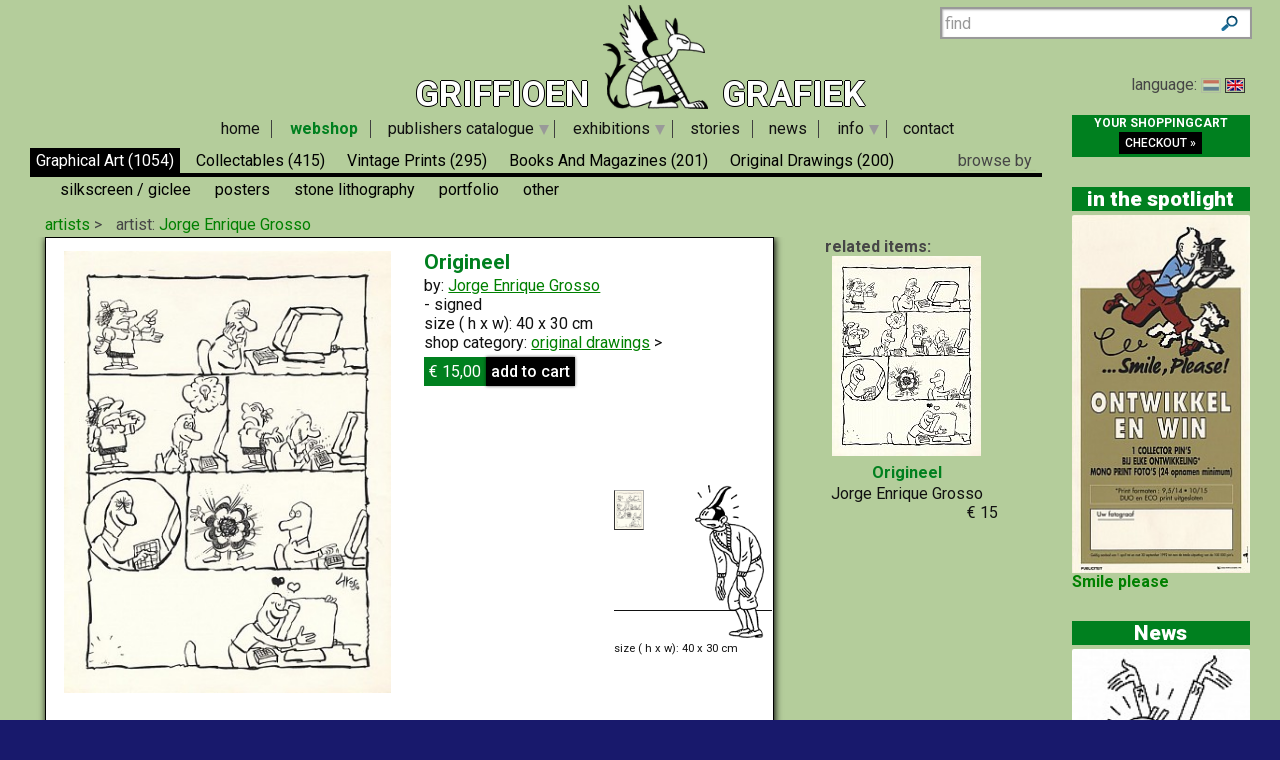

--- FILE ---
content_type: text/html; charset=UTF-8
request_url: https://www.griffioen-grafiek.nl/shop/66705/origineel.html
body_size: 7861
content:
<!DOCTYPE html >
<!--[if lt IE 7]> <html class="no-js lt-ie9 lt-ie8 lt-ie7" lang="en"> <![endif]-->
<!--[if IE 7]>    <html class="no-js lt-ie9 lt-ie8" lang="en"> <![endif]-->
<!--[if IE 8]>    <html class="no-js lt-ie9" lang="en"> <![endif]-->
<!--[if gt IE 8]><!--> <html class="no-js" lang="en"><!--<![endif]-->
<head>
		<meta charset="utf-8" >
		<meta name="viewport" content=" width=device-width, initial-scale=1, maximum-scale=1">
    <title>Illustration &quot;Origineel&quot;  by  Jorge Enrique Grosso |  Griffioen Grafiek</title>
    <meta name="description" content="  " >
     
 <meta property="og:type" content="website">
 <meta property="og:title" content="Illustration &quot;Origineel&quot;  by  Jorge Enrique Grosso" >
 <meta property="og:site_name" content="Griffioen Grafiek" >
 <meta property="og:description" content="  " >
 <meta property="og:image" content="https://www.griffioen-grafiek.nl/catalog/img/1086--66705-800-t7o.jpg" >
 <meta property="og:image:type" content="image/jpeg" >
 
    <link rel="image_src" href="/catalog/img/1086--66705-800-t7o.jpg" >
  <!--[if lt IE 9]>
  <script src="//html5shiv.googlecode.com/svn/trunk/html5.js"></script>
  <![endif]-->
  <link rel="stylesheet" href="/js/highslide/highslide.css" >
  <link rel="stylesheet" href="/js/foundation/css/normalize.css" >
  <link rel="stylesheet" href="/js/foundation/css/foundation.min.css" >
  <script src="/js/foundation/js/vendor/modernizr.js"></script>
  <meta name="msvalidate.01" content="44456B5AB53568E46A58C4FD9D2FBCEF" >
  <script src="/js/foundation/js/vendor/jquery.js" ></script>
  <script src="/js/bxslider/jquery.bxSlider.min.js"  ></script>
  <link href='https://fonts.googleapis.com/css?family=Roboto:400,500,700,900' rel='stylesheet' type='text/css'>
    <link rel="stylesheet" href="/js/nouislider/jquery.nouislider.min.css">
  <link rel="stylesheet"  href="/js/bxslider/jquery.bxslider.min.css" >
  <script src="/share/shop_functions.js" ></script>
  <script src="/js/highslide/highslide-full.packed.js"></script>
  <script src="/js/pnotify/pnotify.custom.min.js" ></script>
  <link  href="/js/pnotify/pnotify.custom.min.css" media="all" rel="stylesheet"  >
   	
	  <script src="/js/digiz.js" type="text/javascript"></script>
	  <script src="/js/jquery-ui/jquery-ui-1.10.3.custom.min.js" type="text/javascript"></script>
    <script src="/js/jquery/jquery.easing.1.3.js" type="text/javascript"></script>
    
    
<link rel="apple-touch-icon" sizes="57x57" href="/iconen/apple-touch-icon-57x57.png">
<link rel="apple-touch-icon" sizes="60x60" href="/iconen/apple-touch-icon-60x60.png">
<link rel="apple-touch-icon" sizes="72x72" href="/iconen/apple-touch-icon-72x72.png">
<link rel="apple-touch-icon" sizes="76x76" href="/iconen/apple-touch-icon-76x76.png">
<link rel="apple-touch-icon" sizes="114x114" href="/iconen/apple-touch-icon-114x114.png">
<link rel="apple-touch-icon" sizes="120x120" href="/iconen/apple-touch-icon-120x120.png">
<link rel="apple-touch-icon" sizes="144x144" href="/iconen/apple-touch-icon-144x144.png">
<link rel="apple-touch-icon" sizes="152x152" href="/iconen/apple-touch-icon-152x152.png">
<link rel="apple-touch-icon" sizes="180x180" href="/iconen/apple-touch-icon-180x180.png">
<link rel="icon" type="image/png" href="/iconen/favicon-32x32.png" sizes="32x32">
<link rel="icon" type="image/png" href="/iconen/favicon-194x194.png" sizes="194x194">
<link rel="icon" type="image/png" href="/iconen/favicon-96x96.png" sizes="96x96">
<link rel="icon" type="image/png" href="/iconen/android-chrome-192x192.png" sizes="192x192">
<link rel="icon" type="image/png" href="/iconen/favicon-16x16.png" sizes="16x16">
<link rel="manifest" href="/iconen/manifest.json">
<meta name="msapplication-TileColor" content="#da532c">
<meta name="msapplication-TileImage" content="/iconen/mstile-144x144.png">
<meta name="theme-color" content="#51c472">
<link rel="alternate" type="application/rss+xml" title="Subscribe to RSS feed" href="/rssfeeds/">

  <link rel="canonical" href="https://www.griffioen-grafiek.nl/shop/66705/origineel.html" />
<meta property="og:url" content="https://www.griffioen-grafiek.nl/shop/66705/origineel.html" >

<script src="/js/lazy/jquery.lazyloadxt.extra.min.js"></script>

  <link rel="stylesheet" href="/share/styles/default.css" type="text/css" >
<link rel="stylesheet" href="/share/styles/mediaq.css" type="text/css" >
   
<script async src='https://www.googletagmanager.com/gtag/js?id=G-DCY15X6KV9'></script>
<script>
  window.dataLayer = window.dataLayer || [];
  function gtag(){dataLayer.push(arguments);}
  gtag('js', new Date());

  gtag('config', 'G-DCY15X6KV9');
</script>
</head>
<!--[if lt IE 7 ]> <body class="ie6"> <![endif]-->
<!--[if IE 7 ]>    <body class="ie7"> <![endif]-->
<!--[if IE 8 ]>    <body class="ie8"> <![endif]-->
<!--[if IE 9 ]>    <body class="ie9"> <![endif]-->
<!--[if (gt IE 9)|!(IE)]><!--> <body class="products english"> <!--<![endif]-->
<script>
  window.fbAsyncInit = function() {
    FB.init({
      appId      : '189661034743958',
      xfbml      : true,
      version    : 'v2.5'
    });
  };

  (function(d, s, id){
     var js, fjs = d.getElementsByTagName(s)[0];
     if (d.getElementById(id)) {return;}
     js = d.createElement(s); js.id = id;
     js.src = "//connect.facebook.net/en_US/sdk.js";
     fjs.parentNode.insertBefore(js, fjs);
   }(document, 'script', 'facebook-jssdk'));
</script>
 <div class="row">
    <div class="large-12 columns buitenrand">
    <div class="back1" >
 			  <!--Top xhtml -->
<div id="tophead" class="tophead">
<div class="menu-action hide-on-print">
     <div class="wrapper">
      	    <a href="/shoppingcart/manage/" rel="nofollow" class="shopcart right sidebar-button medium secondary button">
  	    </a>
      <a href="#tophead" onclick="switchactive()"><div class="mk-css-icon-menu">
              <div class="mk-css-icon-menu-line-1"></div>
              <div class="mk-css-icon-menu-line-2"></div>
              <div class="mk-css-icon-menu-line-3"></div>
            </div>  menu</a>

                     
     </div>

  	  </div> <a id="logohead" href="/">
       Griffioen
  <img class="logo" id="top" alt="Griffioen Grafiek" src="/images/logo/logo.png"  >
  Grafiek</a>
       <div class="search hide-on-print" >
    <span>
    </span>
    <input id="inputfield" name="keyword" placeholder="find" size="12"/>
  </div>
       			<div class="lanselect" >
			language:	<a href="?lan=dutch" class=""  rel="nofollow">
					<img src="/share/images/flags/nl.gif" alt="Nederlands"  /></a>
				<a  href="?lan=english" class="current"  title="switch over to english language"  rel="nofollow">
					<img src="/share/images/flags/uk.gif" alt="English"  /></a>
			</div>

</div>
 
        <nav id="access">
<ul class="menulist medium-12 large-11 columns">
   <li style="display:none">
       <ul class="sub" >
          <!--  -->
          </ul></li>
          <li id="main_00_home"   >
          <a href="/home.html" >home</a>
           <ul class="sub" >
          
          <!--  -->
          </ul></li>
          <li id="main_01_webshop"  class="current" >
          <a href="/webshop.html" >webshop</a>
           <ul class="sub" >
          
          <!--  -->
          </ul></li>
          <li id="main_02_publishers_catalogue"   >
          <a href="/publishers_catalogue.html" >publishers catalogue</a>
           <ul class="sub" >
          
          <li id="sub_2023_2024"   ><a href="/publishers_catalogue/2023_2024.html">2023-2024</a>
          </li>
          <!--  -->
          
          
          <li id="sub_2019_2022"   ><a href="/publishers_catalogue/2019_2022.html">2019-2022</a>
          </li>
          <!--  -->
          
          
          <li id="sub_2017_2018"   ><a href="/publishers_catalogue/2017_2018.html">2017-2018</a>
          </li>
          <!--  -->
          
          
          <li id="sub_2013_2016"   ><a href="/publishers_catalogue/2013_2016.html">2013-2016</a>
          </li>
          <!--  -->
          
          
          <li id="sub_2011_2012"   ><a href="/publishers_catalogue/2011_2012.html">2011-2012</a>
          </li>
          <!--  -->
          
          
          <li id="sub_2007_2010"   ><a href="/publishers_catalogue/2007_2010.html">2007-2010</a>
          </li>
          <!--  -->
          
          
          <li id="sub_1996_2006"   ><a href="/publishers_catalogue/1996_2006.html">1996-2006</a>
          </li>
          <!--  -->
          
          
          <li id="sub_1986_1995"   ><a href="/publishers_catalogue/1986_1995.html">1986-1995</a>
          </li>
          <!--  -->
          </ul></li>
          <li id="main_04_exhibitions"   >
          <a href="/exhibitions.html" >exhibitions</a>
           <ul class="sub" >
          
          <li id="sub_introductie"   ><a href="/exhibitions/introductie.html">introductie</a>
          </li>
          <!--  -->
          
          
          <li id="sub_bevrijdingsliedjes"   ><a href="/exhibitions/bevrijdingsliedjes.html">Bevrijdingsliedjes</a>
          </li>
          <!--  -->
          
          
          <li id="sub_bladmuziek"   ><a href="/exhibitions/bladmuziek.html">Sheet music</a>
          </li>
          <!--  -->
          
          
          <li id="sub_braakensiek"   ><a href="/exhibitions/braakensiek.html">Braakensiek</a>
          </li>
          <!--  -->
          
          
          <li id="sub_de_covers_van_"   ><a href="/exhibitions/de_covers_van_.html">The covers of ...</a>
          </li>
          <!--  -->
          
          
          <li id="sub_de_stijl"   ><a href="/exhibitions/de_stijl.html">De Stijl</a>
          </li>
          <!--  -->
          
          
          <li id="sub_de_ware_jacob"   ><a href="/exhibitions/de_ware_jacob.html">De Ware Jacob</a>
          </li>
          <!--  -->
          
          
          <li id="sub_humo_affiches"   ><a href="/exhibitions/humo_affiches.html">HUMO affiches</a>
          </li>
          <!--  -->
          
          
          <li id="sub_jan_sluijters_en_w_o_i"   ><a href="/exhibitions/jan_sluijters_en_w_o_i.html">Jan Sluijters and WO I</a>
          </li>
          <!--  -->
          
          
          <li id="sub_la_bede_est_dans_la_rue"   ><a href="/exhibitions/la_bede_est_dans_la_rue.html">La BéDé est dans la Rue</a>
          </li>
          <!--  -->
          
          
          <li id="sub_les_maitres"   ><a href="/exhibitions/les_maitres.html">Les Maîtres</a>
          </li>
          <!--  -->
          
          
          <li id="sub_nederlands_indie"   ><a href="/exhibitions/nederlands_indie.html">Dutch Indies</a>
          </li>
          <!--  -->
          
          
          <li id="sub_oorlog_op_papier"   ><a href="/exhibitions/oorlog_op_papier.html">War on paper</a>
          </li>
          <!--  -->
          
          
          <li id="sub_oud_en_nieuw"   ><a href="/exhibitions/oud_en_nieuw.html">Old and new</a>
          </li>
          <!--  -->
          
          
          <li id="sub_saul_steinberg"   ><a href="/exhibitions/saul_steinberg.html">Saul Steinberg</a>
          </li>
          <!--  -->
          
          
          <li id="sub_sinterklaas"   ><a href="/exhibitions/sinterklaas.html">Sinterklaas</a>
          </li>
          <!--  -->
          
          
          <li id="sub_the_anglo_boer_war"   ><a href="/exhibitions/the_anglo_boer_war.html">The Anglo-Boer War</a>
          </li>
          <!--  -->
          
          
          <li id="sub_tijdingen"   ><a href="/exhibitions/tijdingen.html">Tijdingen</a>
          </li>
          <!--  -->
          
          
          <li id="sub_valentijn"   ><a href="/exhibitions/valentijn.html">Valentijn</a>
          </li>
          <!--  -->
          
          
          <li id="sub_vrouwenkiesrecht"   ><a href="/exhibitions/vrouwenkiesrecht.html">Vrouwenkiesrecht</a>
          </li>
          <!--  -->
          </ul></li>
          <li id="main_05_stories"   >
          <a href="/stories.html" >stories</a>
           <ul class="sub" >
          
          <!--  -->
          </ul></li>
          <li id="main_06_news"   >
          <a href="/news.html" >news</a>
           <ul class="sub" >
          
          <!--  -->
          </ul></li>
          <li id="main_07_info"   >
          <a href="/info.html" >info</a>
           <ul class="sub" >
          
          <li id="sub_about_us"   ><a href="/info/about_us.html">about us</a>
          </li>
          <!--  -->
          
          
          <li id="sub_stripgrafiekprijs"   ><a href="/info/stripgrafiekprijs.html">Comic Art Award</a>
          </li>
          <!--  -->
          
          
          <li id="sub_explanation_terms"   ><a href="/info/explanation_terms.html">Explanation terms</a>
          </li>
          <!--  -->
          
          
          <li id="sub_orders_and_payments"   ><a href="/info/orders_and_payments.html">Orders and payments</a>
          </li>
          <!--  -->
          
          
          <li id="sub_privacy_statement"   ><a href="/info/privacy_statement.html">privacy statement</a>
          </li>
          <!--  -->
          </ul></li>
          <li id="main_99_contact"   >
          <a href="/contact.html" >contact</a>
           <ul class="sub" >
          
          <!--  end -->
        </ul>
   </li>
</ul>

</nav>

<script type="text/javascript">

$(document).ready(function() {
$(window).scroll(function() {
if ($(this).scrollTop() > 122){
    $('.back1').addClass("sticky");
  }
  else{
    $('.back1').removeClass("sticky");
  }
});

    $('ul.menulist ul').not(':has(li)').remove();
    $('ul.menulist li:has(ul)').addClass('has-child')

    $(".menu-action a.mk-css-icon-menu").click(function(i) {
        i.preventDefault();
        //$("body").toggleClass("active");
    })


    knopmetsub = $(".touch .menulist>li:has(ul li) ");
    $("a", knopmetsub).not(".sub a").click(function(event) {
        event.preventDefault();
        cursubmenu = $(this).siblings();
        if (cursubmenu.hasClass('open') || cursubmenu.is(':visible')) {
            cursubmenu.slideUp(300),
                function() {
                    $(this).removeClass('open');
                    //console.log('nu dicht')
                }
        }
        else {
            //console.log('niet open')
            $("ul", knopmetsub).not(cursubmenu).slideUp(300),
                function() {
                    $(this).removeClass('open');
                }
            cursubmenu.show().css('height', 'auto')
            cursubmenu.slideDown(300),
                function() {
                    //cursubmenu.addClass('open');
                }
        }

    })


})
function switchactive(){
      $("body").toggleClass("active");
      $('html,body').scrollTop(0);
      return false;
}

hs.graphicsDir = '/js/highslide/graphics/';
hs.align = 'center';
hs.transitions = ['expand', 'crossfade'];
hs.outlineType = 'rounded-white';
hs.fadeInOut = true;hs.showCredits=false;
hs.dimmingOpacity = 0.75;
// Add the controlbar
if (hs.addSlideshow) hs.addSlideshow({
    //slideshowGroup: 'group1',
    interval: 5000,
    repeat: false,
    useControls: true,
    fixedControls: 'fit',
    overlayOptions: {
        opacity: .6,
        position: 'bottom center',
        hideOnMouseOut: true
    }
});
hs.registerOverlay({
	html: '<div class="closebutton" onclick="return hs.close(this)" title="Close"></div>',
	position: 'top right',
	useOnHtml: true,
	fade: 2
});

</script> 
      <div class="medium-12 large-10  small-12 columns">
 <!--start webpages mod-->
<div class="fullpage">
<!-- template /share/templates/productviews/serie.html-->

<!-- share/templates/productviews/serie.xhtml -->
<div class="fullpage serie">
<div class="row">
  <div class="large-12 columns">
	<div class="shopintro" id="shopintro">
  <a class="category_switch" onclick="switchactive(event)" href="#tophead">
    <div class="mk-css-icon-menu">
              <div class="mk-css-icon-menu-line-1"></div>
              <div class="mk-css-icon-menu-line-2"></div>
              <div class="mk-css-icon-menu-line-3"></div>
    </div>
   <span>  1:Graphical art </span> </a>
		<ul class="navtablist">
			
			<li class="current" >
      <a href="/shop/graphical_art/">
				Graphical art
				<span>(1054)</span> </a>
			</li>
			
			<li class="" >
      <a href="/shop/collectables/">
				collectables
				<span>(415)</span> </a>
			</li>
			
			<li class="" >
      <a href="/shop/vintage_prints/">
				Vintage prints
				<span>(295)</span> </a>
			</li>
			
			<li class="" >
      <a href="/shop/books_and_magazines/">
				books and magazines
				<span>(201)</span> </a>
			</li>
			
			<li class="" >
      <a href="/shop/original_drawings/">
				original drawings
				<span>(200)</span> </a>
			</li>
			
              <li class="right">
         <div class="browseby">
            browse by
      <ul>
<li>
        <a href="/shop/artists/" >
          artists</a>
        </li>
        <li>
        <a href="/shop/additions/"  id="new" class=" ">
          products</a>
        </li>
        <li>
        <a href="/shop/genre/?genre=1" id="wantgenres" class="">
          genre</a>
        </li>
        <li>
        <a href="/shop/publishers/" >
          publishers</a>
        </li>
      </ul>
    </div>
    </li>

		</ul>
          <ul class="subnavlist">
      
      <li class="current">
      <a href="/shop/graphical_art//"> </a>
      </li>
      <li >
      <a href="/shop/graphical_art/silkscreen_giclee/"> silkscreen / giclee</a>
      </li>
      <li >
      <a href="/shop/graphical_art/posters/"> posters</a>
      </li>
      <li >
      <a href="/shop/graphical_art/stone_lithography/"> stone lithography</a>
      </li>
      <li >
      <a href="/shop/graphical_art/portfolio/"> portfolio</a>
      </li>
      <li >
      <a href="/shop/graphical_art/other/"> other</a>
      </li>
      </ul>


    </div>    <!-- .shopintro -->



 <div class="medium-12 large-6   columns shopintro-left">

<div class="broodkruimel">
  <ol itemscope itemtype="http://schema.org/BreadcrumbList">
    <li itemprop="itemListElement" itemscope itemtype="http://schema.org/ListItem">
      <a  itemprop="item"  href="/shop/artists/" >
        <span itemprop="name">artists
        </span></a>
      <meta itemprop="position" content="1" />
    </li>
    <li itemprop="itemListElement" itemscope itemtype="http://schema.org/ListItem">
      artist:
      <a  itemprop="item" href="/shop/artist/jorge_enrique_grosso.html">
        <span itemprop="name">Jorge Enrique Grosso
        </span></a>
      <meta itemprop="position" content="2" />
    </li>
  </ol>
</div>
  <!-- .broodkruimel -->



</div>

<!-- .shopintro-left -->
<div class="large-6 columns"> <div class="leuk"></div>


</div>
</div></div>
	<div class="scrollable">
  <div id="zoomed" class="large-9 columns   onlyone  " itemscope itemtype="http://schema.org/Product">
  		<div class="shopitem-inner">
      <div class="imgholder  medium-6 columns">
  				<ul id="slider">
          <li><a href="/catalog/img/1086--66705-800-t7o.jpg"  rel="highslide"   onclick="return hs.expand(this)"> <img alt="Origineel" class="photo" itemprop="image"
          data-src="/share/image.php/origineel.jpg?width=350&amp;image=/catalog/img/1086--66705-800-t7o.jpg"/>
         </a> <div class="leverancierstatus"></div></li>
          
          
          

          </ul>
<br>
<div class="addthis_sharing_toolbox"></div>
<a class="explterms" href="/info/explanation_terms.html" target="_blank" rel="external"> explanation of technique and condition </a>
  		</div>
  		<div class="shoptext medium-6 columns">


  	    	<h2 class="title dirk2" itemprop="name" value=" Origineel"> Origineel</h2>
  			
  			<div class="artist" itemprop="brand" >by: <span><a href="/shop/artist/jorge_enrique_grosso.html"> Jorge Enrique Grosso</a></span> </div>

  			<div class="specifics"></div>
  			<div class="specifics"></div>
  			<div class="specifics"></div>

        <div class="specifics">- signed</div>
        <div class="specifics"></div>
        <div class="specifics"></div>

 <div class="specifics">
 size ( h x w): <span>40 x 30 cm </span></div>




  			<div class="specifics"></div>
  	 
     <div class="specifics"></div>

  			<div class="specifics"></div>

        <div class="specifics"> </div>


     <div class="specifics">shop category: <a href="/shop/original_drawings/">original drawings</a> &gt;
     <a href="/shop/original_drawings//"></a></div>


  		<div class="addtocart shop-add" >


  			<form action="." method="post" id="order_form" itemprop="offers" itemscope itemtype="http://schema.org/Offer">

  			<div class="opties"  ></div>
  			        <div class="shopprice" >
                
                <meta itemprop="priceCurrency" content="EUR" />

  			&euro; <span itemprop="price">15,00</span>
  		</div><!-- .shopprice --><input type="hidden" name="id" value="66705">
  			<input type="hidden" name="aantal" value="1">

  			<input type="hidden" name="price" value="15">
  			<input type="hidden" name="category" value="original drawings">
  			<input type="hidden" name="title" value="Origineel">
  			<input type="hidden" name="imgtn" value="1086--66705-120-t7o.jpg">
  			<input type="submit" id="submitButton" class="rounded shadow"  name="addnewitem" value="add to cart" >
  			</form>
  		</div><!-- .addtocart -->
        	</div>
        <!-- .shoptext --> 
        

          
          
          
  			<div class="description" itemprop="description">
        <div class="picto">
	<div class="specifics">size ( h x w): <span>40 x 30 cm </span> </div>
  <div class="object" style="background-image: url(/catalog/img/1086--66705-800-t7o.jpg);width:30px;height: 40px">
  </div>
  <div class="spectator"></div>
  <div class="line"></div>
  </div>
  </div>





   </div>
  </div><!-- #zoomed -->
   <strong>&nbsp;&nbsp;&nbsp; related items:</strong>
  <div class="booktitles">

  </div>
</div>  <!-- .fullpage -->
 </div>
  <!-- #bottom-navigation -->     
  <nav id="bottom-navigation">    		
    <ul class="showmore"  style="visibility:">      		
      <li>    
      <a id="ajaxmore" href="#"><span>show more</span></a>      
      </li>      
    </ul>   
  </nav>` 
 </div>


<script type="text/javascript">
/*<![CDATA[*/
$(document).ready(function() {
    TriggerForm();
    $('<span id="load">LOADING...</span>').appendTo('.booktitles')
     $(".booktitles #load").load ("?page=1&ajax=1&artist=Jorge+Enrique+Grosso", function (){
        $("img.lazy").lazyLoadXT();
        if($(".booktitles #load").children().length < 499 ) $(".showmore").hide();
         $(".booktitles #load").removeAttr("id")
           $('.shopitem').not("#zoomed").hover(function(){
   $(this).toggleClass('hover')
})
      });

  $(".picto").mousemove(function(e){

  var Offset = $(this).offset();

   var relX    = e.pageX - Offset.left;
   var relY    = e.pageY - Offset.top;
   objects     = $('.line, .object');
   maxRotation = 75 //deg
   moveRatio   = maxRotation/$(this).width();
   Xrot        = relX*moveRatio;
   Yrot        = relY*moveRatio*-1;
   objects.css('transform','rotateY('+ Xrot +'deg)');

  })

  $("#bottom-navigation a").click(function(){
  /* twitter/facebook style showmore instead op pager*/
    $('<span id="load">LOADING...</span>').appendTo('.booktitles')
     $(".booktitles #load").load ("?chpage=1&ajax=1&byartist=1", function (){
       $("img.lazy").lazyLoadXT();
        if($(".booktitles #load").children().length < 499 ) $(".showmore").hide();
         $(".booktitles #load").removeAttr("id")
      });
     
   
     return false
  })


   //createpopups()
  
   }) 

    

/*]]>*/
</script><!-- Go to www.addthis.com/dashboard to customize your tools -->
<script type="text/javascript" src="//s7.addthis.com/js/300/addthis_widget.js#pubid=ra-56d9ab964b71dcee"></script>
     		       
</div>
<!--end webpages mod-->  
</div>
<div class="extrakolom large-2 columns hide-for-medium"><div class="vipcontainer" >

   <div class="checkoutblok_holder ">
          <div class="checkoutblok" >
            <div class="hide-for-medium-down"><a  rel="nofollow" href="/shoppingcart/manage/">
            <h3>your shoppingcart</h3></a>
              <div id="scitems">
              </div>
        <iframe  name="shoppingcart"   src="/shoppingcart/" id="iframe" >
          </iframe>
            </div>

            <a class="checkout" rel="nofollow" href="/shoppingcart/manage/">
              checkout&nbsp;&raquo;</a>
          </div>         <!-- .checkoutblok -->

 </div>



</div>
<h2>in the spotlight</h2>


<div class="vipcontainer hide-for-small">
  <!--  -->	
  <div title="Smile please" class="bgadget">
  
  
    	<a href="/shop/64260/smile_please.html"
       >
  <img alt="Smile please" src="/share/image.php?width=180&amp;image=/catalog/img/1086--64260-800-q4p.jpg"/>
  
  
      <span>Smile please</span>
      
      
      </a>
 
  </div>
    <!--  end -->
</div>

<h2>News</h2>
     

 <div class="vipcontainer hide-for-small">
  <!--  -->	
  <div title="T-shirt project STOP" class="bgadget">
    	<a href="/news/95/t_shirt_project_stop.html" >
           <img alt="news" src="/share/image.php/t_shirt_project_stop.jpg?width=140&amp;image=/news/img/1086-95-940-u2g.jpg" />
        T-shirt project STOP	</a>
  </div>
    <!--  -->	
  <div title="Special Auction Griffioen Grafiek at Catawiki" class="bgadget">
    	<a href="/news/94/special_auction_griffioen_grafiek_at_catawiki.html" >
           
        Special Auction Griffioen Grafiek at Catawiki	</a>
  </div>
    <!--  -->	
  <div title="Sunny-Side Up" class="bgadget">
    	<a href="/news/93/sunny_side_up.html" >
           
        Sunny-Side Up	</a>
  </div>
    <!--  -->	
  <div title="Liberation songs" class="bgadget">
    	<a href="/news/91/liberation_songs.html" >
           
        Liberation songs	</a>
  </div>
    <!--  -->	
  <div title="Seasons Greeting" class="bgadget">
    	<a href="/news/89/seasons_greeting.html" >
           
        Seasons Greeting	</a>
  </div>
    <!--  -->	
  <div title="Saul Steinberg" class="bgadget">
    	<a href="/news/88/saul_steinberg.html" >
           
        Saul Steinberg	</a>
  </div>
    <!--  -->	
  <div title="Aimée de Jongh exhibits!" class="bgadget">
    	<a href="/news/87/aimee_de_jongh_exhibits_.html" >
           
        Aimée de Jongh exhibits!	</a>
  </div>
    <!--  -->	
  <div title="Comic Art Fair Haarlem" class="bgadget">
    	<a href="/news/86/comic_art_fair_haarlem.html" >
           
        Comic Art Fair Haarlem	</a>
  </div>
    <!--  -->	
  <div title="Stained-glass Window Glénat" class="bgadget">
    	<a href="/news/85/stained_glass_window_glenat.html" >
           
        Stained-glass Window Glénat	</a>
  </div>
    <!--  -->	
  <div title="Stone lithography Henri Cassiers" class="bgadget">
    	<a href="/news/84/stone_lithography_henri_cassiers.html" >
           
        Stone lithography Henri Cassiers	</a>
  </div>
    <!--  end -->
</div>
<div class="hide-for-small kolomfooter">
</div></div>
</div>
</div></div>
<div  class="back2">
  <div  class="row collapse">
    <div class="large-12 columns footer">
        <div  class="footer_left large-6 columns">
<div class="row  collapse">
           <div class="medium-5 columns">

          </div>
          <div class="medium-7 columns pay-off" >
          </div>
</div>

        </div>
        <div class="footer_right large-6 columns hide-for-medium-down"  >

        </div>
      </div>
    </div>
  </div>

<script src="/js/responsivetables/responsivetables.min.js"></script>
<script>
$(window).load( function() {
        $(document).responsiveTables();
});

$(window).on('resize', function(){
       resizeslider()
});
function resizeslider(){
/* iterates all slides in bxslider and adjust height*/
firstslide=$(".bx-viewport li:nth-child(2)");
         hli= firstslide.height();
         if (hli< firstslide.width()){
         $(".bx-viewport").height(hli)
         $(".bx-viewport img").each(function(){
             if ($(this).height() != hli ) 
				$(this).height(hli);
        })

        } //else console.log('no resize, first is portrait')
}
  </script>
   
<script type="application/ld+json">
{
  "@context" : "http://schema.org",
  "@type" : "WebSite",
  "name" : "griffioen-grafiek.nl",
  "alternateName" : "Griffioen Grafiek",
  "url" : "https://www.griffioen-grafiek.nl"
}
</script>

  <script type="application/ld+json">
  {
    "@context": "http://schema.org",
    "@type": "BreadcrumbList",
    "itemListElement": [
        {
            "@type": "Listitem",
            "position": 1,
            "item": {
                "@id": "/webshop.html",
                "name": "Webshop"
            }
        }
    ]
}
  </script>
  
 <script type="application/ld+json">
 {
 
    "@context": "http://schema.org",
    "@type": "Product",
    "name": "Origineel",
    "image": "https://www.griffioen-grafiek.nl/catalog/img/1086--66705-800-t7o.jpg",
    "description": "  ",
    "category": "original drawings ",
    "releaseDate": null,
    "brand": {
        "@type": "Thing",
        "name": "Jorge Enrique Grosso"
    },
    "url": "https://www.griffioen-grafiek.nl",
    "offers": {
        "@type": "Offer",
        "priceCurrency": "EUR",
        "price": "15",
        "seller": {
            "@type": "Organization",
            "name": "Griffioen Grafiek"
        }
    }

 }
 </script>
  
 <script type="application/ld+json">
 {
 
    "@context": "http://schema.org",
    "@type": "VisualArtwork",
    "name": "Origineel",
    "image": "https://www.griffioen-grafiek.nl/catalog/img/1086--66705-800-t7o.jpg",
    "author": "Jorge Enrique Grosso"

 }
 </script>
  

   <script src="/js/foundation/js/foundation.min.js"></script>
   
  <script>
        $(document).foundation();
  </script>
  
  <script defer src="https://static.cloudflareinsights.com/beacon.min.js/vcd15cbe7772f49c399c6a5babf22c1241717689176015" integrity="sha512-ZpsOmlRQV6y907TI0dKBHq9Md29nnaEIPlkf84rnaERnq6zvWvPUqr2ft8M1aS28oN72PdrCzSjY4U6VaAw1EQ==" data-cf-beacon='{"version":"2024.11.0","token":"9e32df36abc64b9785b8c47d210df061","r":1,"server_timing":{"name":{"cfCacheStatus":true,"cfEdge":true,"cfExtPri":true,"cfL4":true,"cfOrigin":true,"cfSpeedBrain":true},"location_startswith":null}}' crossorigin="anonymous"></script>
</body>
</html>

--- FILE ---
content_type: text/html; charset=UTF-8
request_url: https://www.griffioen-grafiek.nl/shop/66705/origineel.html?page=1&ajax=1&artist=Jorge+Enrique+Grosso
body_size: -47
content:

<!--  --><div id="item_66705" class="shopitem   " title="" >
  <div class="shopitem-inner" id="0000-00-00">
    <a id="66705"
    href="/shop/66705/origineel.html">
      <img class="lazy" alt="Origineel"   data-src="/share/image.php/origineel?height=200&amp;width=185&amp;image=/catalog/img/1086--66705-800-t7o.jpg" /><div class="cover"></div><div class="language"></div><div class="leverancierstatus"></div></a>
    <div class="title ">
      <h2 class="truncate">
        Origineel
      </h2>
       Jorge Enrique Grosso
      <span class="sprice">&euro; 15</span>
    </div>
  </div>
</div><!--  end -->


--- FILE ---
content_type: application/javascript
request_url: https://www.griffioen-grafiek.nl/share/shop_functions.js
body_size: 847
content:

function loadgenre(genre) {

    //var genre should be like ?genre=something
				genre= genre.substring(genre.indexOf('=')+1);
				pathname='/shop/genre/'+genre;
		    window.history.pushState(genre, "Genre: "+ genre, pathname);

    $('.touch .genres').empty()
    if (genre){
      if ($('.category_switch span.right'))
        $('.category_switch span.right').html(' Genre: '+ genre);
        else
        $('.category_switch').append('<span class="right">Genre: '+ genre.substring(genre.indexOf('=')+1) +'</span>')
      } //else genre="?genre=";


    $('.scrollable').empty();
    $('<span id="load">LOADING...</span>').appendTo('.scrollable')
    $(".scrollable #load").load('?genre='+genre + '&page=1&ajax=1', function (genre) {

		    a = $(".scrollable");
		    if (a)   $('html, body').animate({    scrollTop: a.offset().top *.8 }, 800);
		    $("img.lazy").lazyLoadXT();
		        //createpopups();
		        //ReinitializeAddThis();
		        if ($(".scrollable #load").children().length < 24) $(".showmore").hide();
		        else $(".showmore").show(); // end of pages
		        $(".scrollable #load").removeAttr("id")
		    })
}

/* genres */
 function initgenres() {

    // truggert clikc on genre button  prevent refrsh

    $(".genres a").click(function () {


				link= $(this).attr("href");
        genre = link.substring(link.indexOf('='+1));
        $(".genres a ").removeClass("current");

        $(this).addClass("current");
        //console.log("current class added, now loading book with genre l148")
        loadgenre(genre);

        return false;

    })

}

function sortgenres(){

    sorted = $('.genres a').sort(function(a, b) {return a.innerHTML < b.innerHTML ? -1:a.innerHTML === b.innerHTML ? 0 : 1;});

    $('.genres').empty();

    sorted.each(function (i, a) {$('.genres').append(a)});

    }




function showloader(){
$("input#booktitlesearch").css("background-image", "url(/share/images/ajax-loader.gif)");
}

function TriggerForm() {
    $('input#submitButton').click(function () {
        $.ajax({
            url: '/shoppingcart/json/',
            type: 'post',
            dataType: 'json',
            data: $(this).parent().serialize(),
            success: function (data) {
                //alert(data);
                $(".checkoutblok").slideDown()
                $("#iframe").attr("src", "/shoppingcart/");
                //hs.close();
                  new PNotify({
                 	title: 'Item added!',
              		text: 'Item added to your shoppingcart',
                  type: 'success',
                  nonblock: {nonblock: true,nonblock_opacity: .2}
              	});
            }
        });
        return false;
    })
}
 makeabookmark = function(url, title){
        document.title= title;
        history.pushState("",title,url)
      }

 initbookmarks =  function(){
 $(" .shopitem a").not(".shoptext a, .bx-wrapper a").click(function () {
         idnr=$(this).parent().attr("id");
         bookmark = '#'+ idnr.substring(0,10);
         url =  window.location.pathname;

        week =bookmark.substring(1);
        title= 'Browse at date '+week;
        url = url+ bookmark;
        console.log(url);
        makeabookmark(url, title);

    })
 };